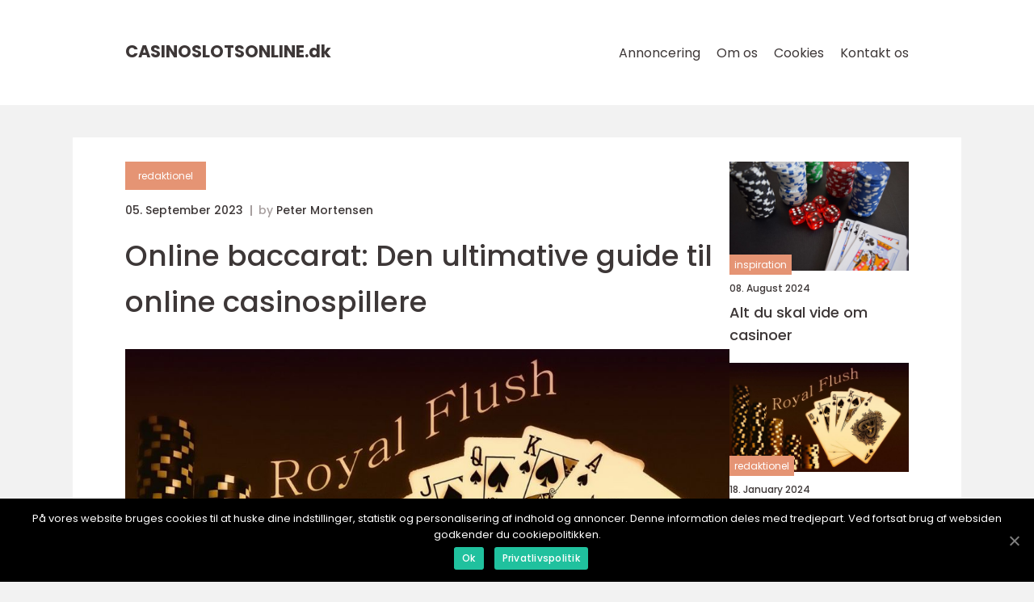

--- FILE ---
content_type: text/html; charset=UTF-8
request_url: https://casinoslotsonline.dk/online-baccarat-den-ultimative-guide-til-online-casinospillere/
body_size: 11913
content:
<!doctype html>
<html lang="da-DK">
<head>
    <meta charset="UTF-8">
    <meta name="viewport"
          content="width=device-width, user-scalable=no, initial-scale=1.0, maximum-scale=1.0, minimum-scale=1.0">

    <meta http-equiv="X-UA-Compatible" content="ie=edge">
    <link href="https://casinoslotsonline.dk/wp-content/themes/klikko8_c_04_06_2025/assets/fonts/fonts.css" rel="stylesheet">
    <link rel="apple-touch-icon" sizes="180x180" href="https://casinoslotsonline.dk/wp-content/themes/klikko8_c_04_06_2025/assets/images/favicon.png">
    <link rel="icon" type="image/png" sizes="32x32" href="https://casinoslotsonline.dk/wp-content/themes/klikko8_c_04_06_2025/assets/images/favicon.png">
    <link rel="icon" type="image/png" sizes="16x16" href="https://casinoslotsonline.dk/wp-content/themes/klikko8_c_04_06_2025/assets/images/favicon.png">
            <title>Online baccarat: Den ultimative guide til online casinospillere</title>
    <meta name='robots' content='index, follow' />
	<style>img:is([sizes="auto" i], [sizes^="auto," i]) { contain-intrinsic-size: 3000px 1500px }</style>
	
	<!-- This site is optimized with the Yoast SEO plugin v25.3 - https://yoast.com/wordpress/plugins/seo/ -->
	<meta name="description" content="Lær alt om online baccarat i denne omfattende guide. Opdag spillets historie, fordele ved at spille online, og få tips til at øge dine chancer for at vinde. Start din baccarat rejse i dag!" />
	<link rel="canonical" href="https://casinoslotsonline.dk/online-baccarat-den-ultimative-guide-til-online-casinospillere/" />
	<meta property="og:locale" content="da_DK" />
	<meta property="og:type" content="article" />
	<meta property="og:title" content="Online baccarat: Den ultimative guide til online casinospillere" />
	<meta property="og:description" content="Lær alt om online baccarat i denne omfattende guide. Opdag spillets historie, fordele ved at spille online, og få tips til at øge dine chancer for at vinde. Start din baccarat rejse i dag!" />
	<meta property="og:url" content="https://casinoslotsonline.dk/online-baccarat-den-ultimative-guide-til-online-casinospillere/" />
	<meta property="og:site_name" content="Inspirerende rejse gennem spilverdenerne" />
	<meta property="article:published_time" content="2023-09-05T14:46:33+00:00" />
	<meta property="article:modified_time" content="2025-08-15T10:55:09+00:00" />
	<meta property="og:image" content="https://casinoslotsonline.dk/wp-content/uploads/2023/09/pixabay-1010607.jpeg" />
	<meta property="og:image:width" content="1000" />
	<meta property="og:image:height" content="600" />
	<meta property="og:image:type" content="image/jpeg" />
	<meta name="author" content="Peter Mortensen" />
	<meta name="twitter:card" content="summary_large_image" />
	<script type="application/ld+json" class="yoast-schema-graph">{"@context":"https://schema.org","@graph":[{"@type":"WebPage","@id":"https://casinoslotsonline.dk/online-baccarat-den-ultimative-guide-til-online-casinospillere/","url":"https://casinoslotsonline.dk/online-baccarat-den-ultimative-guide-til-online-casinospillere/","name":"Online baccarat: Den ultimative guide til online casinospillere","isPartOf":{"@id":"https://casinoslotsonline.dk/#website"},"primaryImageOfPage":{"@id":"https://casinoslotsonline.dk/online-baccarat-den-ultimative-guide-til-online-casinospillere/#primaryimage"},"image":{"@id":"https://casinoslotsonline.dk/online-baccarat-den-ultimative-guide-til-online-casinospillere/#primaryimage"},"thumbnailUrl":"https://casinoslotsonline.dk/wp-content/uploads/2023/09/pixabay-1010607.jpeg","datePublished":"2023-09-05T14:46:33+00:00","dateModified":"2025-08-15T10:55:09+00:00","author":{"@id":"https://casinoslotsonline.dk/#/schema/person/d86aaf32a764ec464f8c066a91fe921f"},"description":"Lær alt om online baccarat i denne omfattende guide. Opdag spillets historie, fordele ved at spille online, og få tips til at øge dine chancer for at vinde. Start din baccarat rejse i dag!","breadcrumb":{"@id":"https://casinoslotsonline.dk/online-baccarat-den-ultimative-guide-til-online-casinospillere/#breadcrumb"},"inLanguage":"da-DK","potentialAction":[{"@type":"ReadAction","target":["https://casinoslotsonline.dk/online-baccarat-den-ultimative-guide-til-online-casinospillere/"]}]},{"@type":"ImageObject","inLanguage":"da-DK","@id":"https://casinoslotsonline.dk/online-baccarat-den-ultimative-guide-til-online-casinospillere/#primaryimage","url":"https://casinoslotsonline.dk/wp-content/uploads/2023/09/pixabay-1010607.jpeg","contentUrl":"https://casinoslotsonline.dk/wp-content/uploads/2023/09/pixabay-1010607.jpeg","width":1000,"height":600},{"@type":"BreadcrumbList","@id":"https://casinoslotsonline.dk/online-baccarat-den-ultimative-guide-til-online-casinospillere/#breadcrumb","itemListElement":[{"@type":"ListItem","position":1,"name":"Hjem","item":"https://casinoslotsonline.dk/"},{"@type":"ListItem","position":2,"name":"Online baccarat: Den ultimative guide til online casinospillere"}]},{"@type":"WebSite","@id":"https://casinoslotsonline.dk/#website","url":"https://casinoslotsonline.dk/","name":"Inspirerende rejse gennem spilverdenerne","description":"Lad vores artikler tage dig med på en inspirerende rejse gennem spilverdenerne","potentialAction":[{"@type":"SearchAction","target":{"@type":"EntryPoint","urlTemplate":"https://casinoslotsonline.dk/?s={search_term_string}"},"query-input":{"@type":"PropertyValueSpecification","valueRequired":true,"valueName":"search_term_string"}}],"inLanguage":"da-DK"},{"@type":"Person","@id":"https://casinoslotsonline.dk/#/schema/person/d86aaf32a764ec464f8c066a91fe921f","name":"Peter Mortensen","image":{"@type":"ImageObject","inLanguage":"da-DK","@id":"https://casinoslotsonline.dk/#/schema/person/image/","url":"https://secure.gravatar.com/avatar/3533387db6842180ab9026a4bdc4b47c19cc2438cc5a3f31ca5581bc23fd3a1e?s=96&d=mm&r=g","contentUrl":"https://secure.gravatar.com/avatar/3533387db6842180ab9026a4bdc4b47c19cc2438cc5a3f31ca5581bc23fd3a1e?s=96&d=mm&r=g","caption":"Peter Mortensen"},"url":"https://casinoslotsonline.dk/author/peter_mortensen/"}]}</script>
	<!-- / Yoast SEO plugin. -->


<link rel="alternate" type="application/rss+xml" title="Inspirerende rejse gennem spilverdenerne &raquo; Online baccarat: Den ultimative guide til online casinospillere-kommentar-feed" href="https://casinoslotsonline.dk/online-baccarat-den-ultimative-guide-til-online-casinospillere/feed/" />
<script type="text/javascript">
/* <![CDATA[ */
window._wpemojiSettings = {"baseUrl":"https:\/\/s.w.org\/images\/core\/emoji\/16.0.1\/72x72\/","ext":".png","svgUrl":"https:\/\/s.w.org\/images\/core\/emoji\/16.0.1\/svg\/","svgExt":".svg","source":{"concatemoji":"https:\/\/casinoslotsonline.dk\/wp-includes\/js\/wp-emoji-release.min.js?ver=6.8.3"}};
/*! This file is auto-generated */
!function(s,n){var o,i,e;function c(e){try{var t={supportTests:e,timestamp:(new Date).valueOf()};sessionStorage.setItem(o,JSON.stringify(t))}catch(e){}}function p(e,t,n){e.clearRect(0,0,e.canvas.width,e.canvas.height),e.fillText(t,0,0);var t=new Uint32Array(e.getImageData(0,0,e.canvas.width,e.canvas.height).data),a=(e.clearRect(0,0,e.canvas.width,e.canvas.height),e.fillText(n,0,0),new Uint32Array(e.getImageData(0,0,e.canvas.width,e.canvas.height).data));return t.every(function(e,t){return e===a[t]})}function u(e,t){e.clearRect(0,0,e.canvas.width,e.canvas.height),e.fillText(t,0,0);for(var n=e.getImageData(16,16,1,1),a=0;a<n.data.length;a++)if(0!==n.data[a])return!1;return!0}function f(e,t,n,a){switch(t){case"flag":return n(e,"\ud83c\udff3\ufe0f\u200d\u26a7\ufe0f","\ud83c\udff3\ufe0f\u200b\u26a7\ufe0f")?!1:!n(e,"\ud83c\udde8\ud83c\uddf6","\ud83c\udde8\u200b\ud83c\uddf6")&&!n(e,"\ud83c\udff4\udb40\udc67\udb40\udc62\udb40\udc65\udb40\udc6e\udb40\udc67\udb40\udc7f","\ud83c\udff4\u200b\udb40\udc67\u200b\udb40\udc62\u200b\udb40\udc65\u200b\udb40\udc6e\u200b\udb40\udc67\u200b\udb40\udc7f");case"emoji":return!a(e,"\ud83e\udedf")}return!1}function g(e,t,n,a){var r="undefined"!=typeof WorkerGlobalScope&&self instanceof WorkerGlobalScope?new OffscreenCanvas(300,150):s.createElement("canvas"),o=r.getContext("2d",{willReadFrequently:!0}),i=(o.textBaseline="top",o.font="600 32px Arial",{});return e.forEach(function(e){i[e]=t(o,e,n,a)}),i}function t(e){var t=s.createElement("script");t.src=e,t.defer=!0,s.head.appendChild(t)}"undefined"!=typeof Promise&&(o="wpEmojiSettingsSupports",i=["flag","emoji"],n.supports={everything:!0,everythingExceptFlag:!0},e=new Promise(function(e){s.addEventListener("DOMContentLoaded",e,{once:!0})}),new Promise(function(t){var n=function(){try{var e=JSON.parse(sessionStorage.getItem(o));if("object"==typeof e&&"number"==typeof e.timestamp&&(new Date).valueOf()<e.timestamp+604800&&"object"==typeof e.supportTests)return e.supportTests}catch(e){}return null}();if(!n){if("undefined"!=typeof Worker&&"undefined"!=typeof OffscreenCanvas&&"undefined"!=typeof URL&&URL.createObjectURL&&"undefined"!=typeof Blob)try{var e="postMessage("+g.toString()+"("+[JSON.stringify(i),f.toString(),p.toString(),u.toString()].join(",")+"));",a=new Blob([e],{type:"text/javascript"}),r=new Worker(URL.createObjectURL(a),{name:"wpTestEmojiSupports"});return void(r.onmessage=function(e){c(n=e.data),r.terminate(),t(n)})}catch(e){}c(n=g(i,f,p,u))}t(n)}).then(function(e){for(var t in e)n.supports[t]=e[t],n.supports.everything=n.supports.everything&&n.supports[t],"flag"!==t&&(n.supports.everythingExceptFlag=n.supports.everythingExceptFlag&&n.supports[t]);n.supports.everythingExceptFlag=n.supports.everythingExceptFlag&&!n.supports.flag,n.DOMReady=!1,n.readyCallback=function(){n.DOMReady=!0}}).then(function(){return e}).then(function(){var e;n.supports.everything||(n.readyCallback(),(e=n.source||{}).concatemoji?t(e.concatemoji):e.wpemoji&&e.twemoji&&(t(e.twemoji),t(e.wpemoji)))}))}((window,document),window._wpemojiSettings);
/* ]]> */
</script>
<style id='wp-emoji-styles-inline-css' type='text/css'>

	img.wp-smiley, img.emoji {
		display: inline !important;
		border: none !important;
		box-shadow: none !important;
		height: 1em !important;
		width: 1em !important;
		margin: 0 0.07em !important;
		vertical-align: -0.1em !important;
		background: none !important;
		padding: 0 !important;
	}
</style>
<link rel='stylesheet' id='wp-block-library-css' href='https://casinoslotsonline.dk/wp-includes/css/dist/block-library/style.min.css?ver=6.8.3' type='text/css' media='all' />
<style id='classic-theme-styles-inline-css' type='text/css'>
/*! This file is auto-generated */
.wp-block-button__link{color:#fff;background-color:#32373c;border-radius:9999px;box-shadow:none;text-decoration:none;padding:calc(.667em + 2px) calc(1.333em + 2px);font-size:1.125em}.wp-block-file__button{background:#32373c;color:#fff;text-decoration:none}
</style>
<style id='global-styles-inline-css' type='text/css'>
:root{--wp--preset--aspect-ratio--square: 1;--wp--preset--aspect-ratio--4-3: 4/3;--wp--preset--aspect-ratio--3-4: 3/4;--wp--preset--aspect-ratio--3-2: 3/2;--wp--preset--aspect-ratio--2-3: 2/3;--wp--preset--aspect-ratio--16-9: 16/9;--wp--preset--aspect-ratio--9-16: 9/16;--wp--preset--color--black: #000000;--wp--preset--color--cyan-bluish-gray: #abb8c3;--wp--preset--color--white: #ffffff;--wp--preset--color--pale-pink: #f78da7;--wp--preset--color--vivid-red: #cf2e2e;--wp--preset--color--luminous-vivid-orange: #ff6900;--wp--preset--color--luminous-vivid-amber: #fcb900;--wp--preset--color--light-green-cyan: #7bdcb5;--wp--preset--color--vivid-green-cyan: #00d084;--wp--preset--color--pale-cyan-blue: #8ed1fc;--wp--preset--color--vivid-cyan-blue: #0693e3;--wp--preset--color--vivid-purple: #9b51e0;--wp--preset--gradient--vivid-cyan-blue-to-vivid-purple: linear-gradient(135deg,rgba(6,147,227,1) 0%,rgb(155,81,224) 100%);--wp--preset--gradient--light-green-cyan-to-vivid-green-cyan: linear-gradient(135deg,rgb(122,220,180) 0%,rgb(0,208,130) 100%);--wp--preset--gradient--luminous-vivid-amber-to-luminous-vivid-orange: linear-gradient(135deg,rgba(252,185,0,1) 0%,rgba(255,105,0,1) 100%);--wp--preset--gradient--luminous-vivid-orange-to-vivid-red: linear-gradient(135deg,rgba(255,105,0,1) 0%,rgb(207,46,46) 100%);--wp--preset--gradient--very-light-gray-to-cyan-bluish-gray: linear-gradient(135deg,rgb(238,238,238) 0%,rgb(169,184,195) 100%);--wp--preset--gradient--cool-to-warm-spectrum: linear-gradient(135deg,rgb(74,234,220) 0%,rgb(151,120,209) 20%,rgb(207,42,186) 40%,rgb(238,44,130) 60%,rgb(251,105,98) 80%,rgb(254,248,76) 100%);--wp--preset--gradient--blush-light-purple: linear-gradient(135deg,rgb(255,206,236) 0%,rgb(152,150,240) 100%);--wp--preset--gradient--blush-bordeaux: linear-gradient(135deg,rgb(254,205,165) 0%,rgb(254,45,45) 50%,rgb(107,0,62) 100%);--wp--preset--gradient--luminous-dusk: linear-gradient(135deg,rgb(255,203,112) 0%,rgb(199,81,192) 50%,rgb(65,88,208) 100%);--wp--preset--gradient--pale-ocean: linear-gradient(135deg,rgb(255,245,203) 0%,rgb(182,227,212) 50%,rgb(51,167,181) 100%);--wp--preset--gradient--electric-grass: linear-gradient(135deg,rgb(202,248,128) 0%,rgb(113,206,126) 100%);--wp--preset--gradient--midnight: linear-gradient(135deg,rgb(2,3,129) 0%,rgb(40,116,252) 100%);--wp--preset--font-size--small: 13px;--wp--preset--font-size--medium: 20px;--wp--preset--font-size--large: 36px;--wp--preset--font-size--x-large: 42px;--wp--preset--spacing--20: 0.44rem;--wp--preset--spacing--30: 0.67rem;--wp--preset--spacing--40: 1rem;--wp--preset--spacing--50: 1.5rem;--wp--preset--spacing--60: 2.25rem;--wp--preset--spacing--70: 3.38rem;--wp--preset--spacing--80: 5.06rem;--wp--preset--shadow--natural: 6px 6px 9px rgba(0, 0, 0, 0.2);--wp--preset--shadow--deep: 12px 12px 50px rgba(0, 0, 0, 0.4);--wp--preset--shadow--sharp: 6px 6px 0px rgba(0, 0, 0, 0.2);--wp--preset--shadow--outlined: 6px 6px 0px -3px rgba(255, 255, 255, 1), 6px 6px rgba(0, 0, 0, 1);--wp--preset--shadow--crisp: 6px 6px 0px rgba(0, 0, 0, 1);}:where(.is-layout-flex){gap: 0.5em;}:where(.is-layout-grid){gap: 0.5em;}body .is-layout-flex{display: flex;}.is-layout-flex{flex-wrap: wrap;align-items: center;}.is-layout-flex > :is(*, div){margin: 0;}body .is-layout-grid{display: grid;}.is-layout-grid > :is(*, div){margin: 0;}:where(.wp-block-columns.is-layout-flex){gap: 2em;}:where(.wp-block-columns.is-layout-grid){gap: 2em;}:where(.wp-block-post-template.is-layout-flex){gap: 1.25em;}:where(.wp-block-post-template.is-layout-grid){gap: 1.25em;}.has-black-color{color: var(--wp--preset--color--black) !important;}.has-cyan-bluish-gray-color{color: var(--wp--preset--color--cyan-bluish-gray) !important;}.has-white-color{color: var(--wp--preset--color--white) !important;}.has-pale-pink-color{color: var(--wp--preset--color--pale-pink) !important;}.has-vivid-red-color{color: var(--wp--preset--color--vivid-red) !important;}.has-luminous-vivid-orange-color{color: var(--wp--preset--color--luminous-vivid-orange) !important;}.has-luminous-vivid-amber-color{color: var(--wp--preset--color--luminous-vivid-amber) !important;}.has-light-green-cyan-color{color: var(--wp--preset--color--light-green-cyan) !important;}.has-vivid-green-cyan-color{color: var(--wp--preset--color--vivid-green-cyan) !important;}.has-pale-cyan-blue-color{color: var(--wp--preset--color--pale-cyan-blue) !important;}.has-vivid-cyan-blue-color{color: var(--wp--preset--color--vivid-cyan-blue) !important;}.has-vivid-purple-color{color: var(--wp--preset--color--vivid-purple) !important;}.has-black-background-color{background-color: var(--wp--preset--color--black) !important;}.has-cyan-bluish-gray-background-color{background-color: var(--wp--preset--color--cyan-bluish-gray) !important;}.has-white-background-color{background-color: var(--wp--preset--color--white) !important;}.has-pale-pink-background-color{background-color: var(--wp--preset--color--pale-pink) !important;}.has-vivid-red-background-color{background-color: var(--wp--preset--color--vivid-red) !important;}.has-luminous-vivid-orange-background-color{background-color: var(--wp--preset--color--luminous-vivid-orange) !important;}.has-luminous-vivid-amber-background-color{background-color: var(--wp--preset--color--luminous-vivid-amber) !important;}.has-light-green-cyan-background-color{background-color: var(--wp--preset--color--light-green-cyan) !important;}.has-vivid-green-cyan-background-color{background-color: var(--wp--preset--color--vivid-green-cyan) !important;}.has-pale-cyan-blue-background-color{background-color: var(--wp--preset--color--pale-cyan-blue) !important;}.has-vivid-cyan-blue-background-color{background-color: var(--wp--preset--color--vivid-cyan-blue) !important;}.has-vivid-purple-background-color{background-color: var(--wp--preset--color--vivid-purple) !important;}.has-black-border-color{border-color: var(--wp--preset--color--black) !important;}.has-cyan-bluish-gray-border-color{border-color: var(--wp--preset--color--cyan-bluish-gray) !important;}.has-white-border-color{border-color: var(--wp--preset--color--white) !important;}.has-pale-pink-border-color{border-color: var(--wp--preset--color--pale-pink) !important;}.has-vivid-red-border-color{border-color: var(--wp--preset--color--vivid-red) !important;}.has-luminous-vivid-orange-border-color{border-color: var(--wp--preset--color--luminous-vivid-orange) !important;}.has-luminous-vivid-amber-border-color{border-color: var(--wp--preset--color--luminous-vivid-amber) !important;}.has-light-green-cyan-border-color{border-color: var(--wp--preset--color--light-green-cyan) !important;}.has-vivid-green-cyan-border-color{border-color: var(--wp--preset--color--vivid-green-cyan) !important;}.has-pale-cyan-blue-border-color{border-color: var(--wp--preset--color--pale-cyan-blue) !important;}.has-vivid-cyan-blue-border-color{border-color: var(--wp--preset--color--vivid-cyan-blue) !important;}.has-vivid-purple-border-color{border-color: var(--wp--preset--color--vivid-purple) !important;}.has-vivid-cyan-blue-to-vivid-purple-gradient-background{background: var(--wp--preset--gradient--vivid-cyan-blue-to-vivid-purple) !important;}.has-light-green-cyan-to-vivid-green-cyan-gradient-background{background: var(--wp--preset--gradient--light-green-cyan-to-vivid-green-cyan) !important;}.has-luminous-vivid-amber-to-luminous-vivid-orange-gradient-background{background: var(--wp--preset--gradient--luminous-vivid-amber-to-luminous-vivid-orange) !important;}.has-luminous-vivid-orange-to-vivid-red-gradient-background{background: var(--wp--preset--gradient--luminous-vivid-orange-to-vivid-red) !important;}.has-very-light-gray-to-cyan-bluish-gray-gradient-background{background: var(--wp--preset--gradient--very-light-gray-to-cyan-bluish-gray) !important;}.has-cool-to-warm-spectrum-gradient-background{background: var(--wp--preset--gradient--cool-to-warm-spectrum) !important;}.has-blush-light-purple-gradient-background{background: var(--wp--preset--gradient--blush-light-purple) !important;}.has-blush-bordeaux-gradient-background{background: var(--wp--preset--gradient--blush-bordeaux) !important;}.has-luminous-dusk-gradient-background{background: var(--wp--preset--gradient--luminous-dusk) !important;}.has-pale-ocean-gradient-background{background: var(--wp--preset--gradient--pale-ocean) !important;}.has-electric-grass-gradient-background{background: var(--wp--preset--gradient--electric-grass) !important;}.has-midnight-gradient-background{background: var(--wp--preset--gradient--midnight) !important;}.has-small-font-size{font-size: var(--wp--preset--font-size--small) !important;}.has-medium-font-size{font-size: var(--wp--preset--font-size--medium) !important;}.has-large-font-size{font-size: var(--wp--preset--font-size--large) !important;}.has-x-large-font-size{font-size: var(--wp--preset--font-size--x-large) !important;}
:where(.wp-block-post-template.is-layout-flex){gap: 1.25em;}:where(.wp-block-post-template.is-layout-grid){gap: 1.25em;}
:where(.wp-block-columns.is-layout-flex){gap: 2em;}:where(.wp-block-columns.is-layout-grid){gap: 2em;}
:root :where(.wp-block-pullquote){font-size: 1.5em;line-height: 1.6;}
</style>
<link rel='stylesheet' id='style-css' href='https://casinoslotsonline.dk/wp-content/themes/klikko8_c_04_06_2025/style.css?ver=6.8.3' type='text/css' media='all' />
<link rel='stylesheet' id='app-style-css' href='https://casinoslotsonline.dk/wp-content/themes/klikko8_c_04_06_2025/assets/css/app.css?ver=6.8.3' type='text/css' media='all' />
<link rel='stylesheet' id='owl-style-css' href='https://casinoslotsonline.dk/wp-content/themes/klikko8_c_04_06_2025/assets/css/owl.carousel.min.css?ver=6.8.3' type='text/css' media='all' />
<script type="text/javascript" src="https://casinoslotsonline.dk/wp-includes/js/jquery/jquery.min.js?ver=3.7.1" id="jquery-core-js"></script>
<script type="text/javascript" src="https://casinoslotsonline.dk/wp-includes/js/jquery/jquery-migrate.min.js?ver=3.4.1" id="jquery-migrate-js"></script>
<link rel="https://api.w.org/" href="https://casinoslotsonline.dk/wp-json/" /><link rel="alternate" title="JSON" type="application/json" href="https://casinoslotsonline.dk/wp-json/wp/v2/posts/93" /><link rel="EditURI" type="application/rsd+xml" title="RSD" href="https://casinoslotsonline.dk/xmlrpc.php?rsd" />
<meta name="generator" content="WordPress 6.8.3" />
<link rel='shortlink' href='https://casinoslotsonline.dk/?p=93' />
<link rel="alternate" title="oEmbed (JSON)" type="application/json+oembed" href="https://casinoslotsonline.dk/wp-json/oembed/1.0/embed?url=https%3A%2F%2Fcasinoslotsonline.dk%2Fonline-baccarat-den-ultimative-guide-til-online-casinospillere%2F" />
<link rel="alternate" title="oEmbed (XML)" type="text/xml+oembed" href="https://casinoslotsonline.dk/wp-json/oembed/1.0/embed?url=https%3A%2F%2Fcasinoslotsonline.dk%2Fonline-baccarat-den-ultimative-guide-til-online-casinospillere%2F&#038;format=xml" />
<script type="text/javascript">var ajaxurl = "https://casinoslotsonline.dk/wp-admin/admin-ajax.php";</script><!-- Google Tag Manager -->
<script>(function(w,d,s,l,i){w[l]=w[l]||[];w[l].push({'gtm.start':
new Date().getTime(),event:'gtm.js'});var f=d.getElementsByTagName(s)[0],
j=d.createElement(s),dl=l!='dataLayer'?'&l='+l:'';j.async=true;j.src=
'https://www.googletagmanager.com/gtm.js?id='+i+dl;f.parentNode.insertBefore(j,f);
})(window,document,'script','dataLayer','GTM-MMC34W6K');</script>
<!-- End Google Tag Manager -->
    <script type="application/ld+json">
        {
          "@context": "https://schema.org",
          "@type": "NewsArticle",
          "mainEntityOfPage": {
            "@type": "WebPage",
            "@id": "https://casinoslotsonline.dk/online-baccarat-den-ultimative-guide-til-online-casinospillere/"
          },
          "headline": "Online baccarat: Den ultimative guide til online casinospillere",
          "image": "https://casinoslotsonline.dk/wp-content/uploads/2023/09/pixabay-1010607.jpeg",
          "datePublished": "2023-09-05T16:46:33+02:00",
          "dateModified":  "2025-08-15T12:55:09+02:00",
          "author": {
            "@type": "Person",
            "name": "Peter Mortensen"
          },
          "publisher": {
             "@type": "Organization",
             "name": "Inspirerende rejse gennem spilverdenerne",
             "logo": {
                "@type": "ImageObject",
                "url": "https://casinoslotsonline.dk/wp-content/themes/klikko8_c_04_06_2025/assets/images/favicon.png"
             }
          }
        }
    </script>

    </head>
<body class="wp-singular post-template-default single single-post postid-93 single-format-standard wp-theme-klikko8_c_04_06_2025">
<!-- Google Tag Manager (noscript) -->
<noscript><iframe src="https://www.googletagmanager.com/ns.html?id=GTM-MMC34W6K"
height="0" width="0" style="display:none;visibility:hidden"></iframe></noscript>
<!-- End Google Tag Manager (noscript) --><header id="cl-navigation" class="cl-header-nav">
    <div class="cl-container">
        <div class="cl-nav__body">
            <div id="cl-burger-nav" class="cl-nav__burger">
                <i class="cl-burger-item"></i>
                <i class="cl-burger-item"></i>
                <i class="cl-burger-item"></i>
                <div class="cl-burger-name">
                    Menu                </div>
            </div>

            <div class="cl-nav__logo">
                <a href="https://casinoslotsonline.dk" class="cl-logo">
                    <span class="cl-site-name">
                        casinoslotsonline.<span>dk</span>                    </span>
                </a>
            </div>
            <div class="cl-nav__menu">
                <div class="menu-klikko-main-menu-container"><ul id="menu-klikko-main-menu" class="menu"><li id="menu-item-913" class="menu-item menu-item-type-post_type menu-item-object-page menu-item-913"><a href="https://casinoslotsonline.dk/annoncering/">Annoncering</a></li>
<li id="menu-item-914" class="menu-item menu-item-type-post_type menu-item-object-page menu-item-914"><a href="https://casinoslotsonline.dk/om-os/">Om os</a></li>
<li id="menu-item-915" class="menu-item menu-item-type-post_type menu-item-object-page menu-item-privacy-policy menu-item-915"><a rel="privacy-policy" href="https://casinoslotsonline.dk/cookies/">Cookies</a></li>
<li id="menu-item-916" class="menu-item menu-item-type-post_type menu-item-object-page menu-item-916"><a href="https://casinoslotsonline.dk/kontakt-os/">Kontakt os</a></li>
</ul></div>            </div>
        </div>
    </div>
</header>
<main class="cl-main">
    <div class="cl-top-banner">
    <div id="HeaderWideBanner970" class="cl-banner-l"></div>
</div>    <div class="cl-outer-container">
        <div class="cl-left-banner-block">
    <div id="LeftSidebarScrollBanner300" class="cl-banner"></div>
</div>        <div class="cl-inner-container">
            <div class="cl-content">
<div class="cl-row">
    <article class="cl-single__body">
        
    <a href="https://casinoslotsonline.dk/category/redaktionel/"
       class="cl-single__cat cl-cat-big">
        redaktionel    </a>

    <div class="cl-post-info">
    <span class="cl-post-info__date cl-font-xs cl-bold">
        05. September 2023    </span>
    <span class="cl-post-info__author cl-font-xs cl-bold">
        by <span><a href="https://casinoslotsonline.dk/author/peter_mortensen/">Peter Mortensen</a></span>    </span>
</div>        <h1 class="cl-single__title">
            Online baccarat: Den ultimative guide til online casinospillere        </h1>
        <div class="cl-single__thumbnail">
                    <img src="https://casinoslotsonline.dk/wp-content/uploads/2023/09/pixabay-1010607.jpeg"
             alt="Online baccarat: Den ultimative guide til online casinospillere"
             class="cl-img-cover"
        >
            </div>
                <div class="cl-single__content cl-main-content cl-font-s cl-line-1-5">
            <h2>Introduktion til online baccarat</h2>
<p>Online baccarat er et spil, der appellerer til casinoentusiaster over hele verden. Spillet er kendt for sin blanding af spænding og enkelhed, der tiltrækker såvel nybegyndere som erfarne spillere. Hvis du er interesseret i casino spil, bør du ikke gå glip af at prøve online baccarat. I denne artikel får du en dybdegående og omfattende guide til dette populære spil.</p>
<h2>Hvad er online baccarat?</h2>
<p>
                         <picture><source srcset="https://wsnonline.dk/storage/image-gallery-images/pixabay-1235347.webp" type="image/webp"><source srcset="https://wsnonline.dk/storage/image-gallery-images/pixabay-1235347.webp" type="image/jpeg"><img decoding="async" style="max-width: 400px!important; height: auto!important;display: block!important; margin-left: auto!important; margin-right: auto!important;" src="https://wsnonline.dk/storage/image-gallery-images/pixabay-1235347.jpeg" alt="baccarat">
                         </picture></p>
<p>Baccarat er et kortspil, der oprindeligt stammer fra Italien i det 15. århundrede. Det blev hurtigt populært i Frankrig og spredte sig sidenhen til resten af verden. I dag kan du spille baccarat både på fysiske casinoer og online.</p>
<p>Målet med online baccarat er at forudsige, hvilken hånd der vil være tættest på en værdi af 9. Spillet spilles mellem to hænder &#8211; &#8220;Bankøren&#8221; og &#8220;Spilleren&#8221;. Både Bankøren og Spilleren modtager to kort, og der kan eventuelt trækkes et tredje kort. Kortene tæller deres nominelle værdi, undtagen billedkort og 10&#8217;ere, der tæller som 0. Hvis totalværdien af hånden overstiger 10, tæller kun andet ciffer i værdien.</p>
<h2>Historisk udvikling af online baccarat</h2>
<p>Baccarat har en rig og fascinerende historie, der strækker sig over flere århundreder. Spillet blev oprindeligt spillet af aristokrater og var kendt som et spil for de velhavende. Efterhånden som årene gik, blev baccarat mere tilgængeligt for alle samfundslag, og spillet blev populært på casinoer i hele verden.</p>
<p>Med opkomsten af internettet og online spil åbnede der sig en ny æra for baccarat. I begyndelsen af 2000&#8217;erne blev online baccarat introduceret på online casino platforme. Spillere kunne nu nyde spillet i komforten af deres eget hjem eller på farten via deres mobile enheder. Denne nye tilgængelighed har gjort baccarat til et af de mest populære casinospil online.</p>
<h2>Fordele ved at spille online baccarat</h2>
<p>Der er mange fordele ved at spille online baccarat, især for folk der foretrækker at spille casinospil online. Her er nogle af de vigtigste fordele:</p>
<p>&#8211; Tilgængelighed: Du kan spille online baccarat når som helst og hvor som helst, så længe du har en internetforbindelse. Du behøver ikke at besøge et fysisk casino for at nyde spillet.</p>
<p>&#8211; Større spiludvalg: Online casinoer tilbyder flere varianter af baccarat end traditionelle casinoer. Du kan vælge mellem klassiske versioner af spillet eller prøve nogle af de mere innovative og moderne varianter.</p>
<p>&#8211; Lavere indsatsgrænser: Online baccarat har sædvanligvis lavere indsatsgrænser end fysiske casinoer. Dette giver spillere med mindre budgetter mulighed for at nyde spillet uden at skulle satse store beløb.</p>
<p>&#8211; Bonustilbud: Online casinoer tilbyder ofte forskellige bonusser og kampagner til baccarat spillere. Disse kan inkludere velkomstbonusser, indskudsbonusser eller loyalitetsprogrammer, der belønner spillere for deres aktivitet.</p>
<p>&#8211; Øvelsesmuligheder: Hvis du er nybegynder i baccarat, kan du drage fordel af at spille online, da mange online casinoer tilbyder muligheden for at spille i &#8220;øvelses&#8221; eller &#8220;demo&#8221; tilstand. Dette giver dig mulighed for at lære spillet og dets regler uden at risikere dine egne penge.</p>
<h2><span style="width:560px;height:315px;display:block;margin:20px auto 40px;" class="fx-youtube-iframe-box"><br />
                                <iframe style="display:block;margin:auto;border: unset;" width="560" height="315" src="https://www.youtube.com/embed/mn8r8hMdmMs"
                                            title="baccarat" frameborder="0"
                                            allow="accelerometer; autoplay; clipboard-write; encrypted-media; gyroscope; picture-in-picture; web-share" allowfullscreen><br />
                                </iframe><br />
                            </span></h2>
<h2>Tips til at vinde i online baccarat</h2>
<p>Selvom baccarat er et spil baseret på held, er der nogle tips og strategier, der kan øge dine chancer for at vinde:</p>
<p>1. Sæt dig et budget: Det er vigtigt at have et klart budget på plads, før du begynder at spille. Sørg for at holde dig inden for dine økonomiske grænser og undgå at indsatse mere, end du har råd til at tabe.</p>
<p>2. Kend de forskellige væddemålstyper: Baccarat tilbyder forskellige væddemålstyper, herunder Bankøren, Spilleren og Uafgjort. Det er vigtigt at forstå oddsene og udbetalingerne for hver type væddemål for at træffe velinformerede beslutninger.</p>
<p>3. Håndtér dine tab: Hvis du oplever et tab, er det vigtigt at bevare roen og undgå at forfølge tabet. Det er bedre at stoppe og evaluere din strategi i stedet for at fortsætte med at satse impulsivt i håb om at vinde tabet tilbage.</p>
<p>4. Prøv forskellige strategier: Der er mange baccarat strategier, såsom Martingale eller Fibonacci, som nogle spillere finder nyttige. Udforsk forskellige strategier og find den, der passer bedst til din spillestil.</p>
<h2>Konklusion</h2>
<p>Online baccarat er et spændende casinospil, der appellerer til spillere over hele verden. Med sin enkle, men alligevel spændende natur er baccarat et spil, der kan nydes af både nybegyndere og erfarne casinospillere. Hvis du er interesseret i at prøve online baccarat, kan du nemt finde en række pålidelige online casinoer, der tilbyder spillet. Husk blot at spille ansvarligt og sæt dig et klart budget, før du begynder at spille. Held og lykke!</p>
<h2>Ressourcer</h2>
<p>&#8211; [INDSÆT LINK TIL ANBEFALET ONLINE CASINO HER]</p>
<p>&#8211; [INDSÆT LINK TIL BACCARAT STRATEGIER HER]</p>
<p>&#8211; [INDSÆT LINK TIL ONLINE BACCARAT REGELGUIDE HER]</p>
<p>&#8211; [INDSÆT LINK TIL ONLINE BACCARAT DEMO HER]</p>
<div class="schema-faq-wrapper">
<h2 style="text-align: center; margin-bottom: 20px;"><span style="border: 1px solid black; padding: 10px 50px;">FAQ</span><br />
		</h2>
<div itemscope itemtype="https://schema.org/FAQPage" style="border: 1px solid black; padding: 20px;">
<div itemscope itemprop="mainEntity" itemtype="https://schema.org/Question">
<h3><span itemprop="name">Hvad er fordelene ved at spille online baccarat?</span></h3>
<div itemscope itemprop="acceptedAnswer" itemtype="https://schema.org/Answer">
<div itemprop="text">Der er flere fordele ved at spille online baccarat. Dette inkluderer tilgængelighed til enhver tid og hvor som helst, et større spiludvalg end fysiske casinoer, lavere indsatsgrænser, bonustilbud og mulighed for at øve sig i spillet uden at risikere dine egne penge.</div>
</p></div>
</p></div>
<div itemscope itemprop="mainEntity" itemtype="https://schema.org/Question">
<h3><span itemprop="name">Hvad er online baccarat?</span></h3>
<div itemscope itemprop="acceptedAnswer" itemtype="https://schema.org/Answer">
<div itemprop="text">Online baccarat er et kortspil, hvor målet er at forudsige, hvilken hånd der vil være tættest på en værdi af 9. Spillet spilles mellem to hænder &#8211; &#039;Bankøren&#039; og &#039;Spilleren&#039;.</div>
</p></div>
</p></div>
<div itemscope itemprop="mainEntity" itemtype="https://schema.org/Question">
<h3><span itemprop="name">Hvordan har online baccarat udviklet sig over tid?</span></h3>
<div itemscope itemprop="acceptedAnswer" itemtype="https://schema.org/Answer">
<div itemprop="text">Baccarat har en historie, der strækker sig over flere århundreder og er gået fra at være et spil for aristokrater til at være tilgængeligt for alle samfundslag. Med opkomsten af internettet og online spil er baccarat blevet endnu mere populært og tilgængeligt for casinospillere over hele verden.</div>
</p></div>
</p></div>
</p></div>
</p></div>
        </div>
        
    <div class="cl-section-sitemap">
        <a href="https://casinoslotsonline.dk/sitemap/" class="cl-sitemap-title">
            Få læst flere indlæg her        </a>
    </div>

        </article>
    <div class="cl-separator"></div>
    <aside class="cl-aside-posts">
                    <div class="cl-aside-track">
                
<div class="cl-card-aside">
    <div class="cl-card-aside__head cl-card-img">
        <a href="https://casinoslotsonline.dk/alt-du-skal-vide-om-casinoer/" class="cl-full-content">
                    <img src="https://casinoslotsonline.dk/wp-content/uploads/2024/08/pixabay-1761494.jpeg"
             alt="Alt du skal vide om casinoer"
             class="cl-img-cover"
        >
    
    <a href="https://casinoslotsonline.dk/category/inspiration/"
       class="cl-card-aside__cat cl-cat-abs">
        inspiration    </a>

            </a>
    </div>
    <p class="cl-card-aside__date cl-font-xxs cl-bold">
        08. August 2024    </p>
    <a href="https://casinoslotsonline.dk/alt-du-skal-vide-om-casinoer/" class="cl-card-aside__title cl-short-title cl-font-m cl-bold">
        Alt du skal vide om casinoer    </a>
</div>
<div class="cl-card-aside">
    <div class="cl-card-aside__head cl-card-img">
        <a href="https://casinoslotsonline.dk/spilleautomater-gratis-for-sjov-en-komplet-guide-til-casino-entusiaster/" class="cl-full-content">
                    <img src="https://casinoslotsonline.dk/wp-content/uploads/2024/01/pixabay-1010607.jpeg"
             alt="Spilleautomater gratis for sjov: En komplet guide til casino-entusiaster"
             class="cl-img-cover"
        >
    
    <a href="https://casinoslotsonline.dk/category/redaktionel/"
       class="cl-card-aside__cat cl-cat-abs">
        redaktionel    </a>

            </a>
    </div>
    <p class="cl-card-aside__date cl-font-xxs cl-bold">
        18. January 2024    </p>
    <a href="https://casinoslotsonline.dk/spilleautomater-gratis-for-sjov-en-komplet-guide-til-casino-entusiaster/" class="cl-card-aside__title cl-short-title cl-font-m cl-bold">
        Spilleautomater gratis for sjov: En komplet guide til casino-entusiaster    </a>
</div>
<div class="cl-card-aside">
    <div class="cl-card-aside__head cl-card-img">
        <a href="https://casinoslotsonline.dk/gratis-spilleautomater-udforsk-verdenen-af-gratis-casinospil/" class="cl-full-content">
                    <img src="https://casinoslotsonline.dk/wp-content/uploads/2024/01/pixabay-1253622.jpeg"
             alt="Gratis spilleautomater - Udforsk verdenen af gratis casinospil"
             class="cl-img-cover"
        >
    
    <a href="https://casinoslotsonline.dk/category/redaktionel/"
       class="cl-card-aside__cat cl-cat-abs">
        redaktionel    </a>

            </a>
    </div>
    <p class="cl-card-aside__date cl-font-xxs cl-bold">
        18. January 2024    </p>
    <a href="https://casinoslotsonline.dk/gratis-spilleautomater-udforsk-verdenen-af-gratis-casinospil/" class="cl-card-aside__title cl-short-title cl-font-m cl-bold">
        Gratis spilleautomater - Udforsk verdenen af gratis casinospil    </a>
</div>
<div class="cl-card-aside">
    <div class="cl-card-aside__head cl-card-img">
        <a href="https://casinoslotsonline.dk/spillemaskiner-gratis-en-gennemgaaende-praesentation-og-historisk-udvikling/" class="cl-full-content">
                    <img src="https://casinoslotsonline.dk/wp-content/uploads/2024/01/pixabay-297839.png"
             alt="Spillemaskiner Gratis: En Gennemgående Præsentation og Historisk Udvikling"
             class="cl-img-cover"
        >
    
    <a href="https://casinoslotsonline.dk/category/redaktionel/"
       class="cl-card-aside__cat cl-cat-abs">
        redaktionel    </a>

            </a>
    </div>
    <p class="cl-card-aside__date cl-font-xxs cl-bold">
        18. January 2024    </p>
    <a href="https://casinoslotsonline.dk/spillemaskiner-gratis-en-gennemgaaende-praesentation-og-historisk-udvikling/" class="cl-card-aside__title cl-short-title cl-font-m cl-bold">
        Spillemaskiner Gratis: En Gennemgående Præsentation og Historisk Udvikling    </a>
</div>
<div class="cl-card-aside">
    <div class="cl-card-aside__head cl-card-img">
        <a href="https://casinoslotsonline.dk/gratis-slots-spillemaskiner-en-indgaaende-gennemgang/" class="cl-full-content">
                    <img src="https://casinoslotsonline.dk/wp-content/uploads/2024/01/pixabay-884206.png"
             alt="Gratis Slots Spillemaskiner: En Indgående Gennemgang"
             class="cl-img-cover"
        >
    
    <a href="https://casinoslotsonline.dk/category/redaktionel/"
       class="cl-card-aside__cat cl-cat-abs">
        redaktionel    </a>

            </a>
    </div>
    <p class="cl-card-aside__date cl-font-xxs cl-bold">
        17. January 2024    </p>
    <a href="https://casinoslotsonline.dk/gratis-slots-spillemaskiner-en-indgaaende-gennemgang/" class="cl-card-aside__title cl-short-title cl-font-m cl-bold">
        Gratis Slots Spillemaskiner: En Indgående Gennemgang    </a>
</div>
<div class="cl-card-aside">
    <div class="cl-card-aside__head cl-card-img">
        <a href="https://casinoslotsonline.dk/gratis-spillemaskiner-din-vej-til-sjov-og-spaending-paa-casino/" class="cl-full-content">
                    <img src="https://casinoslotsonline.dk/wp-content/uploads/2024/01/pixabay-682332-2.jpeg"
             alt="Gratis spillemaskiner  din vej til sjov og spænding på casino"
             class="cl-img-cover"
        >
    
    <a href="https://casinoslotsonline.dk/category/redaktionel/"
       class="cl-card-aside__cat cl-cat-abs">
        redaktionel    </a>

            </a>
    </div>
    <p class="cl-card-aside__date cl-font-xxs cl-bold">
        17. January 2024    </p>
    <a href="https://casinoslotsonline.dk/gratis-spillemaskiner-din-vej-til-sjov-og-spaending-paa-casino/" class="cl-card-aside__title cl-short-title cl-font-m cl-bold">
        Gratis spillemaskiner  din vej til sjov og spænding på casino    </a>
</div>
<div class="cl-card-aside">
    <div class="cl-card-aside__head cl-card-img">
        <a href="https://casinoslotsonline.dk/spil-bridge-gratis-udforsk-casino-verdenen-uden-udgifter-eller-bekymringer/" class="cl-full-content">
                    <img src="https://casinoslotsonline.dk/wp-content/uploads/2024/01/pixabay-641738-1.jpeg"
             alt="Spil Bridge Gratis: Udforsk Casino-verdenen uden udgifter eller bekymringer"
             class="cl-img-cover"
        >
    
    <a href="https://casinoslotsonline.dk/category/redaktionel/"
       class="cl-card-aside__cat cl-cat-abs">
        redaktionel    </a>

            </a>
    </div>
    <p class="cl-card-aside__date cl-font-xxs cl-bold">
        17. January 2024    </p>
    <a href="https://casinoslotsonline.dk/spil-bridge-gratis-udforsk-casino-verdenen-uden-udgifter-eller-bekymringer/" class="cl-card-aside__title cl-short-title cl-font-m cl-bold">
        Spil Bridge Gratis: Udforsk Casino-verdenen uden udgifter eller bekymringer    </a>
</div>
<div class="cl-card-aside">
    <div class="cl-card-aside__head cl-card-img">
        <a href="https://casinoslotsonline.dk/bridge-spil-gratis-casino-underholdning-for-alle/" class="cl-full-content">
                    <img src="https://casinoslotsonline.dk/wp-content/uploads/2024/01/pixabay-159973.png"
             alt="Bridge spil gratis: Casino underholdning for alle"
             class="cl-img-cover"
        >
    
    <a href="https://casinoslotsonline.dk/category/redaktionel/"
       class="cl-card-aside__cat cl-cat-abs">
        redaktionel    </a>

            </a>
    </div>
    <p class="cl-card-aside__date cl-font-xxs cl-bold">
        16. January 2024    </p>
    <a href="https://casinoslotsonline.dk/bridge-spil-gratis-casino-underholdning-for-alle/" class="cl-card-aside__title cl-short-title cl-font-m cl-bold">
        Bridge spil gratis: Casino underholdning for alle    </a>
</div>
<div class="cl-card-aside">
    <div class="cl-card-aside__head cl-card-img">
        <a href="https://casinoslotsonline.dk/spil-gratis-bridge-til-casino-entusiaster/" class="cl-full-content">
                    <img src="https://casinoslotsonline.dk/wp-content/uploads/2024/01/pixabay-167051.jpeg"
             alt="Spil gratis bridge til casino-entusiaster"
             class="cl-img-cover"
        >
    
    <a href="https://casinoslotsonline.dk/category/redaktionel/"
       class="cl-card-aside__cat cl-cat-abs">
        redaktionel    </a>

            </a>
    </div>
    <p class="cl-card-aside__date cl-font-xxs cl-bold">
        16. January 2024    </p>
    <a href="https://casinoslotsonline.dk/spil-gratis-bridge-til-casino-entusiaster/" class="cl-card-aside__title cl-short-title cl-font-m cl-bold">
        Spil gratis bridge til casino-entusiaster    </a>
</div>
<div class="cl-card-aside">
    <div class="cl-card-aside__head cl-card-img">
        <a href="https://casinoslotsonline.dk/kom-og-vind-gratis-spil-en-dybdegaaende-guide-til-casino-entusiaster/" class="cl-full-content">
                    <img src="https://casinoslotsonline.dk/wp-content/uploads/2024/01/pixabay-641738.jpeg"
             alt="Kom og vind gratis spil: En Dybdegående Guide til Casino-Entusiaster"
             class="cl-img-cover"
        >
    
    <a href="https://casinoslotsonline.dk/category/redaktionel/"
       class="cl-card-aside__cat cl-cat-abs">
        redaktionel    </a>

            </a>
    </div>
    <p class="cl-card-aside__date cl-font-xxs cl-bold">
        16. January 2024    </p>
    <a href="https://casinoslotsonline.dk/kom-og-vind-gratis-spil-en-dybdegaaende-guide-til-casino-entusiaster/" class="cl-card-aside__title cl-short-title cl-font-m cl-bold">
        Kom og vind gratis spil: En Dybdegående Guide til Casino-Entusiaster    </a>
</div>
<div class="cl-card-aside">
    <div class="cl-card-aside__head cl-card-img">
        <a href="https://casinoslotsonline.dk/gratis-roulette-spil-oplev-spaendingen-uden-at-risikere-dine-penge/" class="cl-full-content">
                    <img src="https://casinoslotsonline.dk/wp-content/uploads/2024/01/pixabay-1249899.jpeg"
             alt="Gratis roulette spil - Oplev spændingen uden at risikere dine penge"
             class="cl-img-cover"
        >
    
    <a href="https://casinoslotsonline.dk/category/redaktionel/"
       class="cl-card-aside__cat cl-cat-abs">
        redaktionel    </a>

            </a>
    </div>
    <p class="cl-card-aside__date cl-font-xxs cl-bold">
        15. January 2024    </p>
    <a href="https://casinoslotsonline.dk/gratis-roulette-spil-oplev-spaendingen-uden-at-risikere-dine-penge/" class="cl-card-aside__title cl-short-title cl-font-m cl-bold">
        Gratis roulette spil - Oplev spændingen uden at risikere dine penge    </a>
</div>
<div class="cl-card-aside">
    <div class="cl-card-aside__head cl-card-img">
        <a href="https://casinoslotsonline.dk/spil-gratis-syvkabale-en-dybdegaaende-guide-til-casino-spil-entusiaster/" class="cl-full-content">
                    <img src="https://casinoslotsonline.dk/wp-content/uploads/2024/01/pixabay-2777809.jpeg"
             alt="Spil gratis syvkabale: En dybdegående guide til casino-spil entusiaster"
             class="cl-img-cover"
        >
    
    <a href="https://casinoslotsonline.dk/category/redaktionel/"
       class="cl-card-aside__cat cl-cat-abs">
        redaktionel    </a>

            </a>
    </div>
    <p class="cl-card-aside__date cl-font-xxs cl-bold">
        15. January 2024    </p>
    <a href="https://casinoslotsonline.dk/spil-gratis-syvkabale-en-dybdegaaende-guide-til-casino-spil-entusiaster/" class="cl-card-aside__title cl-short-title cl-font-m cl-bold">
        Spil gratis syvkabale: En dybdegående guide til casino-spil entusiaster    </a>
</div>            </div>
            </aside>
</div>

<div class="cl-inner-content-banner cl-banner-big">
    <div id="BodyBottomWideBanner970" class="cl-banner-l"></div>
    <div id="BodyBottomWideBanner728" class="cl-banner-m"></div>
    <div id="BodyBottomMobileBanner320" class="cl-banner-s"></div>
</div>
    <div class="cl-category-posts">
        <h2 class="cl-related-articles">
            Flere Nyheder        </h2>
        <div class="cl-row">
                            <div class="cl-col-sm-6 cl-col-md-4">
                    <div class="cl-card-md">
    <div class="cl-card-md__head cl-card-img">
        <a href="https://casinoslotsonline.dk/spilleautomater-gratis-for-sjov-en-komplet-guide-til-casino-entusiaster/" class="cl-full-content">
                    <img src="https://casinoslotsonline.dk/wp-content/uploads/2024/01/pixabay-1010607.jpeg"
             alt="Spilleautomater gratis for sjov: En komplet guide til casino-entusiaster"
             class="cl-img-cover"
        >
            </a>
        
    <a href="https://casinoslotsonline.dk/category/redaktionel/"
       class="cl-card-md__cat cl-cat-abs">
        redaktionel    </a>

        </div>
    <p class="cl-card-md__date cl-font-xxs cl-bold">
        18. January 2024    </p>
    <a href="https://casinoslotsonline.dk/spilleautomater-gratis-for-sjov-en-komplet-guide-til-casino-entusiaster/" class="cl-short-title cl-font-m cl-bold cl-line-1-2">
        Spilleautomater gratis for sjov: En komplet guide til casino-entusiaster    </a>
</div>                </div>
                            <div class="cl-col-sm-6 cl-col-md-4">
                    <div class="cl-card-md">
    <div class="cl-card-md__head cl-card-img">
        <a href="https://casinoslotsonline.dk/gratis-spilleautomater-udforsk-verdenen-af-gratis-casinospil/" class="cl-full-content">
                    <img src="https://casinoslotsonline.dk/wp-content/uploads/2024/01/pixabay-1253622.jpeg"
             alt="Gratis spilleautomater - Udforsk verdenen af gratis casinospil"
             class="cl-img-cover"
        >
            </a>
        
    <a href="https://casinoslotsonline.dk/category/redaktionel/"
       class="cl-card-md__cat cl-cat-abs">
        redaktionel    </a>

        </div>
    <p class="cl-card-md__date cl-font-xxs cl-bold">
        18. January 2024    </p>
    <a href="https://casinoslotsonline.dk/gratis-spilleautomater-udforsk-verdenen-af-gratis-casinospil/" class="cl-short-title cl-font-m cl-bold cl-line-1-2">
        Gratis spilleautomater - Udforsk verdenen af gratis casinospil    </a>
</div>                </div>
                            <div class="cl-col-sm-6 cl-col-md-4">
                    <div class="cl-card-md">
    <div class="cl-card-md__head cl-card-img">
        <a href="https://casinoslotsonline.dk/spillemaskiner-gratis-en-gennemgaaende-praesentation-og-historisk-udvikling/" class="cl-full-content">
                    <img src="https://casinoslotsonline.dk/wp-content/uploads/2024/01/pixabay-297839.png"
             alt="Spillemaskiner Gratis: En Gennemgående Præsentation og Historisk Udvikling"
             class="cl-img-cover"
        >
            </a>
        
    <a href="https://casinoslotsonline.dk/category/redaktionel/"
       class="cl-card-md__cat cl-cat-abs">
        redaktionel    </a>

        </div>
    <p class="cl-card-md__date cl-font-xxs cl-bold">
        18. January 2024    </p>
    <a href="https://casinoslotsonline.dk/spillemaskiner-gratis-en-gennemgaaende-praesentation-og-historisk-udvikling/" class="cl-short-title cl-font-m cl-bold cl-line-1-2">
        Spillemaskiner Gratis: En Gennemgående Præsentation og Historisk Udvikling    </a>
</div>                </div>
                            <div class="cl-col-sm-6 cl-col-md-4">
                    <div class="cl-card-md">
    <div class="cl-card-md__head cl-card-img">
        <a href="https://casinoslotsonline.dk/gratis-slots-spillemaskiner-en-indgaaende-gennemgang/" class="cl-full-content">
                    <img src="https://casinoslotsonline.dk/wp-content/uploads/2024/01/pixabay-884206.png"
             alt="Gratis Slots Spillemaskiner: En Indgående Gennemgang"
             class="cl-img-cover"
        >
            </a>
        
    <a href="https://casinoslotsonline.dk/category/redaktionel/"
       class="cl-card-md__cat cl-cat-abs">
        redaktionel    </a>

        </div>
    <p class="cl-card-md__date cl-font-xxs cl-bold">
        17. January 2024    </p>
    <a href="https://casinoslotsonline.dk/gratis-slots-spillemaskiner-en-indgaaende-gennemgang/" class="cl-short-title cl-font-m cl-bold cl-line-1-2">
        Gratis Slots Spillemaskiner: En Indgående Gennemgang    </a>
</div>                </div>
                            <div class="cl-col-sm-6 cl-col-md-4">
                    <div class="cl-card-md">
    <div class="cl-card-md__head cl-card-img">
        <a href="https://casinoslotsonline.dk/gratis-spillemaskiner-din-vej-til-sjov-og-spaending-paa-casino/" class="cl-full-content">
                    <img src="https://casinoslotsonline.dk/wp-content/uploads/2024/01/pixabay-682332-2.jpeg"
             alt="Gratis spillemaskiner  din vej til sjov og spænding på casino"
             class="cl-img-cover"
        >
            </a>
        
    <a href="https://casinoslotsonline.dk/category/redaktionel/"
       class="cl-card-md__cat cl-cat-abs">
        redaktionel    </a>

        </div>
    <p class="cl-card-md__date cl-font-xxs cl-bold">
        17. January 2024    </p>
    <a href="https://casinoslotsonline.dk/gratis-spillemaskiner-din-vej-til-sjov-og-spaending-paa-casino/" class="cl-short-title cl-font-m cl-bold cl-line-1-2">
        Gratis spillemaskiner  din vej til sjov og spænding på casino    </a>
</div>                </div>
                            <div class="cl-col-sm-6 cl-col-md-4">
                    <div class="cl-card-md">
    <div class="cl-card-md__head cl-card-img">
        <a href="https://casinoslotsonline.dk/spil-bridge-gratis-udforsk-casino-verdenen-uden-udgifter-eller-bekymringer/" class="cl-full-content">
                    <img src="https://casinoslotsonline.dk/wp-content/uploads/2024/01/pixabay-641738-1.jpeg"
             alt="Spil Bridge Gratis: Udforsk Casino-verdenen uden udgifter eller bekymringer"
             class="cl-img-cover"
        >
            </a>
        
    <a href="https://casinoslotsonline.dk/category/redaktionel/"
       class="cl-card-md__cat cl-cat-abs">
        redaktionel    </a>

        </div>
    <p class="cl-card-md__date cl-font-xxs cl-bold">
        17. January 2024    </p>
    <a href="https://casinoslotsonline.dk/spil-bridge-gratis-udforsk-casino-verdenen-uden-udgifter-eller-bekymringer/" class="cl-short-title cl-font-m cl-bold cl-line-1-2">
        Spil Bridge Gratis: Udforsk Casino-verdenen uden udgifter eller bekymringer    </a>
</div>                </div>
                    </div>
    </div>
</div>
</div>
<div class="cl-right-banner-block">
    <div id="RightSidebarScrollBanner300" class="cl-banner"></div>
</div></div>
</main>
<footer id="cl-footer" class="cl-footer">
    <div class="cl-container">
        <div class="cl-footer__nav">
            <div class="cl-footer__nav_wrapper">
                <div class="cl-footer-column">
                    <div class="cl-site-data__wrapper">
                        <a href="https://casinoslotsonline.dk" class="cl-site-data__logo cl-logo">
                            <span class="cl-site-name">
                                casinoslotsonline.<span>dk</span>                            </span>
                        </a>
                        <div class="cl-site-data">
                            <img class="cl-contact-image-footer" src="https://casinoslotsonline.dk/wp-content/themes/klikko8_c_04_06_2025/assets/images/contact_image_footer.svg">
                            <p>web:
                                                                    <a href="https://www.klikko.dk/" target="_blank" class="cl-ext-link">
                                        www.klikko.dk
                                    </a>
                                                            </p>
                        </div>
                        
<div class="cl-site-data__social">
                </div>
                    </div>
                </div>
                <div class="cl-footer-column cl-font-xs">
                    <h2 class="cl-footer-column__title cl-font-m">
                        Menu                    </h2>
                    <div class="menu-klikko-footer-menu-container"><ul id="menu-klikko-footer-menu" class="menu"><li id="menu-item-917" class="menu-item menu-item-type-post_type menu-item-object-page menu-item-917"><a href="https://casinoslotsonline.dk/annoncering/">Annoncering</a></li>
<li id="menu-item-918" class="menu-item menu-item-type-post_type menu-item-object-page menu-item-918"><a href="https://casinoslotsonline.dk/om-os/">Om os</a></li>
<li id="menu-item-919" class="menu-item menu-item-type-post_type menu-item-object-page menu-item-privacy-policy menu-item-919"><a rel="privacy-policy" href="https://casinoslotsonline.dk/cookies/">Cookies</a></li>
<li id="menu-item-920" class="menu-item menu-item-type-post_type menu-item-object-page menu-item-920"><a href="https://casinoslotsonline.dk/kontakt-os/">Kontakt os</a></li>
<li id="menu-item-921" class="menu-item menu-item-type-post_type menu-item-object-page menu-item-921"><a href="https://casinoslotsonline.dk/sitemap/">Sitemap</a></li>
</ul></div>                </div>
            </div>
        </div>
    </div>
</footer>


<div id="cl-cookie-notice" class="cl-cookie-notice">
    <div class="cl-cookie-notice-container">
        <span id="cl-cn-notice-text" class="cl-cn-text-container">
           På vores website bruges cookies til at huske dine indstillinger, statistik og personalisering af indhold og annoncer. Denne information deles med tredjepart. Ved fortsat brug af websiden godkender du cookiepolitikken.        </span>
        <div id="cl-cn-notice-buttons">
            <span id="cl-cn-accept-cookie" class="cl-cn-button cl-cn-accept-cookie" data-cookie-set="accept">
                Ok            </span>
            <a href="https://casinoslotsonline.dk/cookies/" class="cl-cn-button cl-cn-more-info" target="_blank">
                Privatlivspolitik            </a>
            <span id="cl-cn-close-notice" class="cl-cn-close-icon" data-cookie-set="accept"></span>
        </div>
    </div>
</div>

<script
        type="text/javascript"
        src="//banners.wsnonline.dk/aHR0cHM6Ly9jYXNpbm9zbG90c29ubGluZS5kaw==/script/"
></script>

<script type="speculationrules">
{"prefetch":[{"source":"document","where":{"and":[{"href_matches":"\/*"},{"not":{"href_matches":["\/wp-*.php","\/wp-admin\/*","\/wp-content\/uploads\/*","\/wp-content\/*","\/wp-content\/plugins\/*","\/wp-content\/themes\/klikko8_c_04_06_2025\/*","\/*\\?(.+)"]}},{"not":{"selector_matches":"a[rel~=\"nofollow\"]"}},{"not":{"selector_matches":".no-prefetch, .no-prefetch a"}}]},"eagerness":"conservative"}]}
</script>
<script type="text/javascript" id="main-script-js-extra">
/* <![CDATA[ */
var klikko_ajax = {"ajaxurl":"https:\/\/casinoslotsonline.dk\/wp-admin\/admin-ajax.php"};
/* ]]> */
</script>
<script type="text/javascript" src="https://casinoslotsonline.dk/wp-content/themes/klikko8_c_04_06_2025/assets/js/app.js?ver=1769106755" id="main-script-js"></script>
<script type="text/javascript" src="https://casinoslotsonline.dk/wp-content/themes/klikko8_c_04_06_2025/assets/js/libs/owl.carousel.min.js?ver=1769106755" id="owl-script-js"></script>
<script type="text/javascript" src="https://casinoslotsonline.dk/wp-content/themes/klikko8_c_04_06_2025/assets/js/app_jquery.js?ver=1769106755" id="jquery-script-js"></script>
</body>
</html>